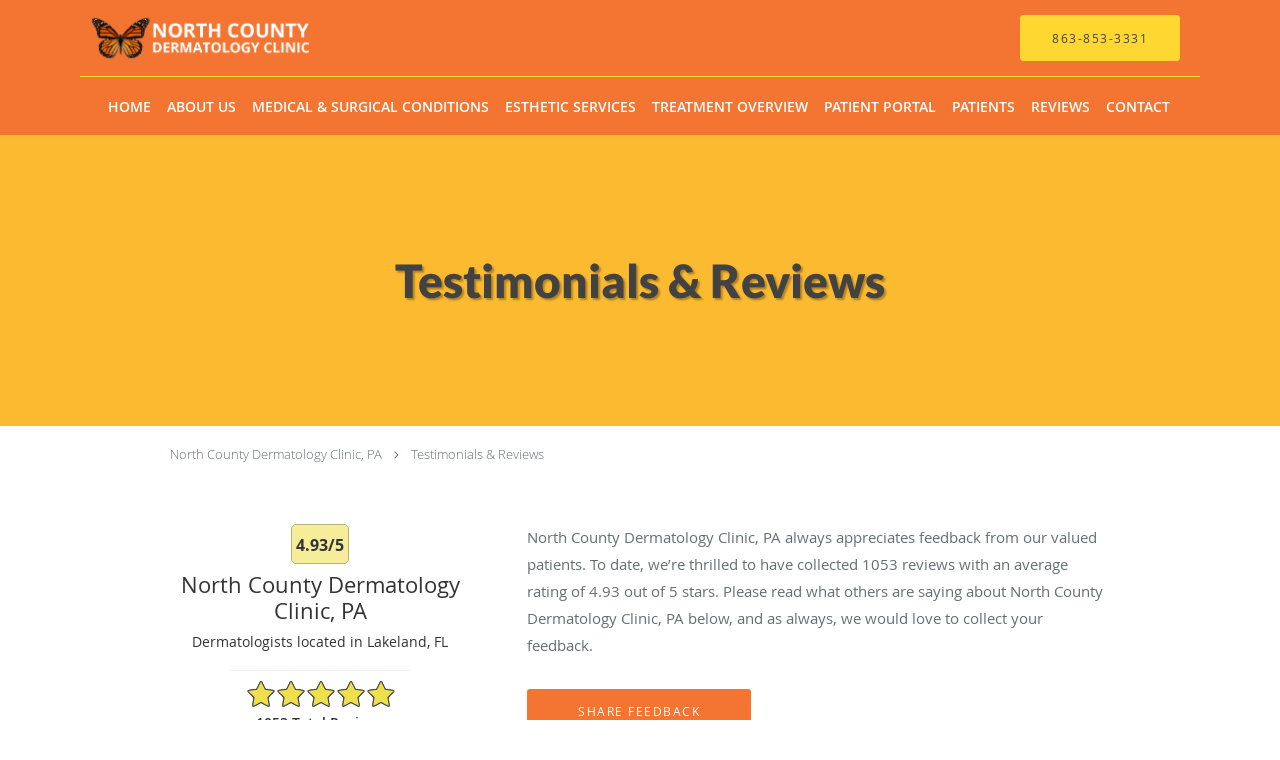

--- FILE ---
content_type: text/html; charset=UTF-8
request_url: https://www.ncdermclinic.com/testimonials/8
body_size: 19398
content:
<!DOCTYPE html>
<!--[if IE 9 ]><html class="ie9" lang="en"> <![endif]-->
<!--[if (gt IE 9)|!(IE)]><!--> <html class="" lang="en"> <!--<![endif]-->
  <head>
    <meta charset="utf-8">
    <meta name="viewport" content="width=device-width, initial-scale=1.0">

    
    
        <meta name="google-site-verification" content="J9FGaPYsDwzxgUHIZwv54eG-AJpaSpLXFMtG3120OZw" />
    
    
      <meta property="og:url" content="https://www.ncdermclinic.com/testimonials/8" />
        <link rel="next" href="https://www.ncdermclinic.com/testimonials/2" />
  
            <link rel="canonical" href="https://www.ncdermclinic.com/testimonials/8" />
    
    <link rel="shortcut icon" href="https://sa1s3optim.patientpop.com/assets/docs/41038.png" type="image/x-icon">
    <link rel="icon" href="https://sa1s3optim.patientpop.com/assets/docs/41038.png" type="image/x-icon">

    <title>Testimonials &amp; Reviews - Lakeland, FL: North County Dermatology Clinic, PA</title>
    <meta name="description" content="Testimonials &amp; Reviews: See What Others Are Saying About North County Dermatology Clinic, PA" />

      <link rel="stylesheet" href=https://www.ncdermclinic.com/css/practice.atomic.application.css>

          <style>
.primary-fg{
  color:#fed731 !important;
}
.primary-bg{
  background:#fed731 !important;
}
.flex-active{
  background:#000 !important;
}
.primary-border{
  border-color:#fed731 !important;
}
.secondary-fg{
  color:#f37531 !important;
}
.secondary-bg{
  background:#f37531 !important;
}
.secondary-border{
  border-color:#f37531 !important;
}

section.providers-landing .provider-list-filters .chck-input + label:before,
#book-online .left ul li input[type="radio"]:checked + label:before{
  background-color: #fed731 !important;
}
section.testimonials-reviews .paginator ul li a{
  color:#1ca8dd;
}
section.testimonials-reviews .paginator ul li.active span{
  background:#1ca8dd;
  color:#fff;
}
.slider-frame ol li.active input,
section.blog-hero .row .slider-frame ol li.active input{
  background:#656F72;
}
  /* latin-ext */
  @font-face {
  font-family: 'Lato Black';
  font-display: swap;
  font-style: normal;
  font-weight: 900;
  src: local('Lato Black'), local('Lato-Black'), url(https://fonts.gstatic.com/s/lato/v13/t85RP2zhSdDjt5PhsT_SnlKPGs1ZzpMvnHX-7fPOuAc.woff2) format('woff2');
  unicode-range: U+0100-024F, U+1E00-1EFF, U+20A0-20AB, U+20AD-20CF, U+2C60-2C7F, U+A720-A7FF;
  }
  /* latin */
  @font-face {
  font-family: 'Lato Black';
  font-display: swap;
  font-style: normal;
  font-weight: 900;
  src: local('Lato Black'), local('Lato-Black'), url(https://fonts.gstatic.com/s/lato/v13/lEjOv129Q3iN1tuqWOeRBgLUuEpTyoUstqEm5AMlJo4.woff2) format('woff2');
  unicode-range: U+0000-00FF, U+0131, U+0152-0153, U+02C6, U+02DA, U+02DC, U+2000-206F, U+2074, U+20AC, U+2212, U+2215;
  }
.primary-font{
font-family: 'Lato Black', sans-serif !important;
}

  /* latin-ext */
  @font-face {
  font-family: 'Lato Light';
  font-display: swap;
  font-style: normal;
  font-weight: 300;
  src: local('Lato Light'), local('Lato-Light'), url(https://fonts.gstatic.com/s/lato/v13/IY9HZVvI1cMoAHxvl0w9LVKPGs1ZzpMvnHX-7fPOuAc.woff2) format('woff2');
  unicode-range: U+0100-024F, U+1E00-1EFF, U+20A0-20AB, U+20AD-20CF, U+2C60-2C7F, U+A720-A7FF;
  }
  /* latin */
  @font-face {
  font-family: 'Lato Light';
  font-display: swap;
  font-style: normal;
  font-weight: 300;
  src: local('Lato Light'), local('Lato-Light'), url(https://fonts.gstatic.com/s/lato/v13/22JRxvfANxSmnAhzbFH8PgLUuEpTyoUstqEm5AMlJo4.woff2) format('woff2');
  unicode-range: U+0000-00FF, U+0131, U+0152-0153, U+02C6, U+02DA, U+02DC, U+2000-206F, U+2074, U+20AC, U+2212, U+2215;
  }
.secondary-font{
font-family: 'Lato Light', sans-serif !important;
}

  body {
  margin-top: 0;
}
  @media (min-width: 70em){
    .header-1 .dropdownContain{
      background-color: transparent !important;
    }
    .header.header.header-1 nav.nav1 ul li.drop .dropdownContain .dropOut ul li.sideNav,
    .header.header.header-1 nav.nav1 ul li.drop .dropdownContain .dropOut ul li.sideNav .sideNavContain .sideOut ul li{
      background: rgba(66, 66, 66, 1) !important;
    }
    header.header.header-1 nav.nav1 > ul > li:hover:after {
      background-color: #ffffff;
    }
  }

#book-online .right #calendar-block ul li ol li div.slots a{
  background: #fed731;
}
#book-online .right #calendar-block ul li ol li div.slots a:hover,
#book-online .right #calendar-block ul li ol li div.slots a.checked{
  background: #fed731;
  opacity:0.75;
}
#book-online .right #calendar-block ul li ol li.scroller{
  background: #f37531;
}
#book-online .right #calendar-block ul li ol li.scroller:hover{
  background: #f37531;
  opacity:0.75;
}

.a-bordercolor3 {
  
      border-color: #ffffff !important;
   
}
.a-height150px {
  
    
    height: 150px !important;
   
}
.a-borderradius10pct {
  
    
    border-radius: 10% !important;
   
}
.a-borderwidth1px {
  
    
    border-width: 1px !important;
   
}
.a-backgroundcolor3 {
  
      background-color: #ffffff !important;
   
}
.a-opacity1 {
  
    
    opacity: 1 !important;
   
}
.a-margin10px {
  
    
    margin: 10px !important;
   
}
.a-opacity2 {
  
    
    opacity: .2 !important;
   
}
.a-backgroundcolor2 {
  
      background-color: #424242 !important;
   
}
.a-width50pct {
  
    
    width: 50% !important;
   
}
.a-left0pct {
  
    
    left: 0% !important;
   
}
.a-marginleft0pct {
  
    
    margin-left: 0% !important;
   
}
.a-paddingtop5pct {
  
    
    padding-top: 5% !important;
   
}
.a-paddingright5pct {
  
    
    padding-right: 5% !important;
   
}
.a-paddingbottom5pct {
  
    
    padding-bottom: 5% !important;
   
}
.a-paddingleft5pct {
  
    
    padding-left: 5% !important;
   
}
.a-color3 {
  
      color: #ffffff !important;
   
}
.a-textaligncenter {
  
    
    text-align: center !important;
   
}
.a-fontsize37px {
  
    
    font-size: 37px !important;
   
}
.a-letterspacing0px {
  
    
    letter-spacing: 0px !important;
   
}
.a-texttransformnone {
  
    
    text-transform: none !important;
   
}
.a-textshadownone {
  
    
    text-shadow: none !important;
   
}
.a-fontsize21px {
  
    
    font-size: 21px !important;
   
}
.a-lineheight110pct {
  
    
    line-height: 110% !important;
   
}
.a-backgroundcolor1 {
  
      background-color: #f37531 !important;
   
}
.a-bordercolor1 {
  
      border-color: #f37531 !important;
   
}
.a-borderradius3px {
  
    
    border-radius: 3px !important;
   
}
.a-width164px {
  
    
    width: 164px !important;
   
}
.a-height46px {
  
    
    height: 46px !important;
   
}
.a-fontsize12px {
  
    
    font-size: 12px !important;
   
}
.a-margin4px {
  
    
    margin: 4px !important;
   
}
.a-texttransformuppercase {
  
    
    text-transform: uppercase !important;
   
}
.a-backgroundcolor0 {
  
      background-color: #fed731 !important;
   
}
.a-bordercolor0 {
  
      border-color: #fed731 !important;
   
}
.a-bordertopwidth0px {
  
    
    border-top-width: 0px !important;
   
}
.a-borderbottomwidth0px {
  
    
    border-bottom-width: 0px !important;
   
}
.a-borderradius0px {
  
    
    border-radius: 0px !important;
   
}
.a-maxwidth940px {
  
    
    max-width: 940px !important;
   
}
.a-paddingtop60px {
  
    
    padding-top: 60px !important;
   
}
.a-paddingbottom60px {
  
    
    padding-bottom: 60px !important;
   
}
.a-fontsize26px {
  
    
    font-size: 26px !important;
   
}
.a-fontsize22px {
  
    
    font-size: 22px !important;
   
}
.a-color2 {
  
      color: #424242 !important;
   
}
.a-maxwidth1120px {
  
    
    max-width: 1120px !important;
   
}
.a-height56px {
  
    
    height: 56px !important;
   
}
.a-marginleft10px {
  
    
    margin-left: 10px !important;
   
}
.a-margintopmarginbottom10px {
  
      margin-top: 10px !important;
    margin-bottom: 10px !important;
   
}
.a-0 {
  
    
    : 2 !important;
   
}
.a-bordercolor2 {
  
      border-color: #424242 !important;
   
}
.a-backgroundcolor4 {
  
      background-color: transparent !important;
   
}
.a-color0 {
  
      color: #fed731 !important;
   
}
.a-fontsize30px {
  
    
    font-size: 30px !important;
   
}
.a-borderradius50pct {
  
    
    border-radius: 50% !important;
   
}
.a-height20px {
  
    
    height: 20px !important;
   
}
.a-marginright10px {
  
    
    margin-right: 10px !important;
   
}
.a-width20px {
  
    
    width: 20px !important;
   
}
.a-minheight80vh {
  
    
    min-height: 80vh !important;
   
}
.a-opacity03 {
  
    
    opacity: 0.3 !important;
   
}
.a-width100pct {
  
    
    width: 100% !important;
   
}
.a-fontsize24px {
  
    
    font-size: 24px !important;
   
}
.a-bordercolor4 {
  
      border-color: transparent !important;
   
}
.a-paddingbottom0pct {
  
    
    padding-bottom: 0% !important;
   
}
.a-paddingleft38pct {
  
    
    padding-left: 38% !important;
   
}
.a-paddingright0pct {
  
    
    padding-right: 0% !important;
   
}
.a-paddingtop10pct {
  
    
    padding-top: 10% !important;
   
}
.a-paddingright40pct {
  
    
    padding-right: 40% !important;
   
}
.a-paddingleft40pct {
  
    
    padding-left: 40% !important;
   
}
.a-paddingright45pct {
  
    
    padding-right: 45% !important;
   
}
.a-paddingleft0pct {
  
    
    padding-left: 0% !important;
   
}
.a-paddingright55pct {
  
    
    padding-right: 55% !important;
   
}
.a-paddingtop0pct {
  
    
    padding-top: 0% !important;
   
}
.a-paddingbottom118px {
  
    
    padding-bottom: 118px !important;
   
}
.a-paddingtop118px {
  
    
    padding-top: 118px !important;
   
}
.a-fontsize46px {
  
    
    font-size: 46px !important;
   
}

  .provider-blocks .provider-block h4.provider-name {
    font: 18px/110% "open_sansregular", arial, sans-serif;
    padding: 2px 20px;
}

.provider-blocks .provider-block .provider-info label {
    display: block;
    padding: 2px 5px;
    margin: 0;
    font: 16px/100% "open_sanslight", arial, sans-serif;
}

.primary-border {
    border-color: #F37531 !important;
}

.primary-fg {
    color: #F37531 !important;
}

.primary-bg {
    background: #F37531 !important;
}

.web-to-text-iframe {
  background: transparent;
  border: none;
  bottom: 0;
  height: 0;
  position: fixed;
  right: 0;
  width: 0;
  /* To not to overlap modals */
  z-index: 1039;
}
.skip-main-content {
  position: absolute;
  width: 1px;
  height: 1px;
  margin: -1px;
  padding: 0;
  overflow: hidden;
  clip: rect(0, 0, 0, 0);
  white-space: nowrap;
  border: 0;
}
.skip-main-content:focus { 
  position: inherit;
  width: auto;
  height: auto;
  margin: 0;
  overflow: visible;
  clip: auto;
  white-space: normal;
  padding: 6px;
  font-size: 13px !important;
}
</style>
    
      <link href="https://www.ncdermclinic.com/css/practice.testimonials.css?v=633" rel="stylesheet" type="text/css">

    <style>
          </style>
    <!--[if lt IE 9]>
      <script src="https://oss.maxcdn.com/libs/html5shiv/3.7.0/html5shiv.js"></script>
      <script src="https://oss.maxcdn.com/libs/respond.js/1.4.2/respond.min.js"></script>
      <script type="text/javascript" src="https://sa1co.patientpop.com/assets/old-browser-warning.js"></script>
    <![endif]-->
  </head>
    <body class="ATOMIC">
              

    
                <header class="header header-1  ">
  <a class="skip-main-content" href="#main-content">Skip to main content</a>
  <div class="wrap a-backgroundcolor1">
    <div class="nav-header a-maxwidth1120px">

      <div class="cta fill-1">
                                          <a href="tel:8638533331" class="header-cta cta-call-us a-backgroundcolor0 a-color2 a-bordercolor0">
              <span class="mm-phone-number">863-853-3331</span>
            </a>
                  
        
              </div>

      <div class="brand">
                  <a href="/" class="logo" aria-label="Link to home page">
                          <img
                class="a-height56px a-margintopmarginbottom10px a-marginleft10px"
                src="https://sa1s3optim.patientpop.com/assets/images/provider/photos/1769823.png" alt="Practice logo">
                      </a>
        
        <button class="nav-toggle" data-target="nav-list" aria-label="Expand navigation menu"  aria-expanded="false">
          <span class="a-backgroundcolor3"></span>
          <span class="a-backgroundcolor3"></span>
          <span class="a-backgroundcolor3"></span>
        </button>

      </div>

    </div>

  </div>

  <nav class="nav1 a-backgroundcolor1 toggle-menu" style="display: none;">
    <ul class="nav-list nav-hb a-bordercolor0 a-maxwidth1120px">
      <li class="a-backgroundcolor1">
        <a id="home" href="/" class="clickable" target="_self">
          <span class=" a-color3">Home</span>
        </a>
      </li>
                  <li class="drop">
        <a id="about" href="/about"  class="clickable" target="_self">
          <span class=" a-color3">About Us</span>
        </a>
        <i tabindex="0" aria-label="Collapse submenu" role="button" id="drop-minus-114268" class="fa fa-minus a-color3" data-partner="#drop-plus-114268" data-drop=".dropdownContain"></i>
        <i tabindex="0" aria-label="Expand submenu" role="button" id="drop-plus-114268" class="fa fa-plus active a-color3" data-partner="#drop-minus-114268" data-drop=".dropdownContain"></i>
        <div class="dropdownContain a-backgroundcolor2" style="display: none">
          <div class="dropOut">
            <ul>
                                                                              <li class="sideNav a-backgroundcolor2">
                    <a href="/provider" class=" child-link clickable" id="About Us_Providers" target="_self">
                      <span class=" a-color3">Providers</span>
                    </a>
                  </li>
                                                                                <li class="sideNav a-backgroundcolor2">
                    <a href="/contents/about/meet-our-staff" class=" child-link clickable" id="About Us_Meet Our Staff" target="">
                      <span class=" a-color3">Meet Our Staff</span>
                    </a>
                  </li>
                                                        </ul>
          </div>
        </div>
      </li>
                  <li class="drop">
        <a id="our-services" href="javascript:void(0);"  class="" target="">
          <span class=" a-color3">Medical & Surgical Conditions</span>
        </a>
        <i tabindex="0" aria-label="Collapse submenu" role="button" id="drop-minus-128203" class="fa fa-minus a-color3" data-partner="#drop-plus-128203" data-drop=".dropdownContain"></i>
        <i tabindex="0" aria-label="Expand submenu" role="button" id="drop-plus-128203" class="fa fa-plus active a-color3" data-partner="#drop-minus-128203" data-drop=".dropdownContain"></i>
        <div class="dropdownContain a-backgroundcolor2" style="display: none">
          <div class="dropOut">
            <ul>
                                                                              <li class="sideNav a-backgroundcolor2">
                    <a href="/services/acne" class=" child-link clickable" id="Medical & Surgical Conditions_Acne" target="_self">
                      <span class=" a-color3">Acne</span>
                    </a>
                  </li>
                                                                                <li class="sideNav a-backgroundcolor2">
                    <a href="/services/eczema" class=" child-link clickable" id="Medical & Surgical Conditions_Eczema" target="_self">
                      <span class=" a-color3">Eczema</span>
                    </a>
                  </li>
                                                                                <li class="sideNav a-backgroundcolor2">
                    <a href="/services/psoriasis" class=" child-link clickable" id="Medical & Surgical Conditions_Psoriasis" target="_self">
                      <span class=" a-color3">Psoriasis</span>
                    </a>
                  </li>
                                                                                <li class="sideNav a-backgroundcolor2">
                    <a href="/services/skin-cancer" class=" child-link clickable" id="Medical & Surgical Conditions_Skin Cancer " target="_self">
                      <span class=" a-color3">Skin Cancer </span>
                    </a>
                  </li>
                                                        </ul>
          </div>
        </div>
      </li>
                  <li class="drop">
        <a id="esthetic-services" href="javascript:void(0);"  class="" target="">
          <span class=" a-color3">Esthetic Services</span>
        </a>
        <i tabindex="0" aria-label="Collapse submenu" role="button" id="drop-minus-258079" class="fa fa-minus a-color3" data-partner="#drop-plus-258079" data-drop=".dropdownContain"></i>
        <i tabindex="0" aria-label="Expand submenu" role="button" id="drop-plus-258079" class="fa fa-plus active a-color3" data-partner="#drop-minus-258079" data-drop=".dropdownContain"></i>
        <div class="dropdownContain a-backgroundcolor2" style="display: none">
          <div class="dropOut">
            <ul>
                                                                              <li class="sideNav a-backgroundcolor2">
                    <a href="/services/botox" class=" child-link clickable" id="Esthetic Services_Botox" target="_self">
                      <span class=" a-color3">Botox</span>
                    </a>
                  </li>
                                                                                <li class="sideNav a-backgroundcolor2">
                    <a href="/services/microneedling-with-rf" class=" child-link clickable" id="Esthetic Services_Microneedling with RF" target="_self">
                      <span class=" a-color3">Microneedling with RF</span>
                    </a>
                  </li>
                                                                                <li class="sideNav a-backgroundcolor2">
                    <a href="/services/smartskin-c02-fractional-laser-resurfacing" class=" child-link clickable" id="Esthetic Services_SmartSKin C02 Fractional Laser Resurfacing" target="_self">
                      <span class=" a-color3">SmartSKin C02 Fractional Laser Resurfacing</span>
                    </a>
                  </li>
                                                                                <li class="sideNav a-backgroundcolor2">
                    <a href="/services/intense-pulsed-light-ipl-or-broad-band-light-bbl" class=" child-link clickable" id="Esthetic Services_Intense Pulsed Light (IPL) or Broad Band Light (BBL)" target="_self">
                      <span class=" a-color3">Intense Pulsed Light (IPL) or Broad Band Light (BBL)</span>
                    </a>
                  </li>
                                                                                <li class="sideNav a-backgroundcolor2">
                    <a href="/services/skin-revitalization-non-ablative" class=" child-link clickable" id="Esthetic Services_Skin Revitalization: Non Ablative" target="_self">
                      <span class=" a-color3">Skin Revitalization: Non Ablative</span>
                    </a>
                  </li>
                                                                                <li class="sideNav a-backgroundcolor2">
                    <a href="/services/fillers" class=" child-link clickable" id="Esthetic Services_Fillers" target="_self">
                      <span class=" a-color3">Fillers</span>
                    </a>
                  </li>
                                                                                <li class="sideNav a-backgroundcolor2">
                    <a href="/services/anti-aging" class=" child-link clickable" id="Esthetic Services_Anti-Aging " target="_self">
                      <span class=" a-color3">Anti-Aging </span>
                    </a>
                  </li>
                                                                                <li class="sideNav a-backgroundcolor2">
                    <a href="/services/laser-hair-removal" class=" child-link clickable" id="Esthetic Services_Laser Hair Removal" target="_self">
                      <span class=" a-color3">Laser Hair Removal</span>
                    </a>
                  </li>
                                                                                <li class="sideNav a-backgroundcolor2">
                    <a href="/services/laser-tattoo-removal" class=" child-link clickable" id="Esthetic Services_Laser Tattoo Removal" target="_self">
                      <span class=" a-color3">Laser Tattoo Removal</span>
                    </a>
                  </li>
                                                        </ul>
          </div>
        </div>
      </li>
                  <li class="drop">
        <a id="our-advanced-skin-services" href="javascript:void(0);"  class="" target="">
          <span class=" a-color3">Treatment Overview</span>
        </a>
        <i tabindex="0" aria-label="Collapse submenu" role="button" id="drop-minus-125097" class="fa fa-minus a-color3" data-partner="#drop-plus-125097" data-drop=".dropdownContain"></i>
        <i tabindex="0" aria-label="Expand submenu" role="button" id="drop-plus-125097" class="fa fa-plus active a-color3" data-partner="#drop-minus-125097" data-drop=".dropdownContain"></i>
        <div class="dropdownContain a-backgroundcolor2" style="display: none">
          <div class="dropOut">
            <ul>
                                                                              <li class="sideNav a-backgroundcolor2">
                    <a href="/contents/our-advanced-skin-services/skin-cancer-prevention" class=" child-link clickable" id="Treatment Overview_Skin Cancer Prevention and Treatment" target="">
                      <span class=" a-color3">Skin Cancer Prevention and Treatment</span>
                    </a>
                  </li>
                                                                                <li class="sideNav a-backgroundcolor2">
                    <a href="/contents/our-advanced-skin-services/medical-and-surgical-dermotology-care" class=" child-link clickable" id="Treatment Overview_Medical and Surgical Dermatology Care" target="">
                      <span class=" a-color3">Medical and Surgical Dermatology Care</span>
                    </a>
                  </li>
                                                                                <li class="sideNav a-backgroundcolor2">
                    <a href="/contents/our-advanced-skin-services/cosmetic-laser-procedures" class=" child-link clickable" id="Treatment Overview_Cosmetic Laser Procedures" target="">
                      <span class=" a-color3">Cosmetic Laser Procedures</span>
                    </a>
                  </li>
                                                                                <li class="sideNav a-backgroundcolor2">
                    <a href="/contents/our-advanced-skin-services/esthetic-skin-care-services" class=" child-link clickable" id="Treatment Overview_Esthetic Skin Care Services" target="">
                      <span class=" a-color3">Esthetic Skin Care Services</span>
                    </a>
                  </li>
                                                                                <li class="sideNav a-backgroundcolor2">
                    <a href="/contents/our-advanced-skin-services/skin-care-products" class=" child-link clickable" id="Treatment Overview_Skin Care Products" target="">
                      <span class=" a-color3">Skin Care Products</span>
                    </a>
                  </li>
                                                        </ul>
          </div>
        </div>
      </li>
                  <li class="a-backgroundcolor1">
        <a id="patient-portal" href="https://ncdc.ema.md/ema/Login.action" class="clickable" target="_blank">
          <span class=" a-color3">Patient Portal</span>
        </a>
      </li>
                  <li class="drop">
        <a id="patients" href="javascript:void(0);"  class="" target="">
          <span class=" a-color3">Patients</span>
        </a>
        <i tabindex="0" aria-label="Collapse submenu" role="button" id="drop-minus-125078" class="fa fa-minus a-color3" data-partner="#drop-plus-125078" data-drop=".dropdownContain"></i>
        <i tabindex="0" aria-label="Expand submenu" role="button" id="drop-plus-125078" class="fa fa-plus active a-color3" data-partner="#drop-minus-125078" data-drop=".dropdownContain"></i>
        <div class="dropdownContain a-backgroundcolor2" style="display: none">
          <div class="dropOut">
            <ul>
                                                                              <li class="sideNav a-backgroundcolor2">
                    <a href="/contents/patients/patient-forms" class=" child-link clickable" id="Patients_Patient Forms" target="">
                      <span class=" a-color3">Patient Forms</span>
                    </a>
                  </li>
                                                                                <li class="sideNav a-backgroundcolor2">
                    <a href="/contents/patients/insurance-and-payments" class=" child-link clickable" id="Patients_Insurance and Payments" target="">
                      <span class=" a-color3">Insurance and Payments</span>
                    </a>
                  </li>
                                                                                <li class="sideNav a-backgroundcolor2">
                    <a href="http://informationrx.com/ncdermclinic" class=" child-link clickable" id="Patients_Patient Resources" target="_blank">
                      <span class=" a-color3">Patient Resources</span>
                    </a>
                  </li>
                                                                                <li class="sideNav a-backgroundcolor2">
                    <a href="/contents/patients/patient-education-center" class=" child-link clickable" id="Patients_Patient Education Library" target="">
                      <span class=" a-color3">Patient Education Library</span>
                    </a>
                  </li>
                                                        </ul>
          </div>
        </div>
      </li>
                    <li class="a-backgroundcolor1">
        <a id="testimonials" href="/testimonials" class="clickable" target="_self">
          <span class=" a-color3">Reviews</span>
        </a>
      </li>
                  <li class="a-backgroundcolor1">
        <a id="contact" href="/contactus" class="clickable" target="_self">
          <span class=" a-color3">Contact</span>
        </a>
      </li>
          </ul>
  </nav>

</header>


                                      <main id="main-content">
                                        <section class="herosub herosub-1 a-backgroundcolor0">
    <div class="hero " >
    <div id="hero-cloak" 
         class="cloak a-backgroundcolor1
                a-opacity03"></div>
    <div id="hero-titles" 
         class="hero-titles a-maxwidth940px
                a-paddingtop118px
                a-paddingbottom118px">
      <div id="hero-titles-inner" class="hero-titles-inner">
        <h1 class="main-text 
                    primary-font                              text-shadow                    a-fontsize46px
                   a-textaligncenter
                   a-color2"
            id="sub-primary-title">Testimonials & Reviews</h1>
              </div>
    </div>
  </div>
</section>
                                          <section class="testimonials-header">
  <div class="breadcrumb">
          <a href="http://www.ncdermclinic.com">North County Dermatology Clinic, PA</a>
        <i class="fa fa-angle-right"></i>
    <a href="https://www.ncdermclinic.com/testimonials/8">Testimonials & Reviews</a>
  </div>
  <div class="identity">
                  <div class="rating-bubble"><span>4.93/5</span></div>
                  <h2><span>North County Dermatology Clinic, PA</span></h2>
    <h3><span>Dermatologists located in Lakeland, FL</span></h3>
          <div class="rating-summary">
        <div class="aggregate-rating">
          <div class="top" style="width:98.60%">
            <div class="hidden-aggregate-rating">4.93/5 Star Rating</div>
            <i title="Star Rating" role="img" class="fa fa-star"></i><i title="Star Rating" role="img" class="fa fa-star"></i><i title="Star Rating" role="img" class="fa fa-star"></i><i title="Star Rating" role="img" class="fa fa-star"></i><i title="Star Rating" role="img" class="fa fa-star"></i>
          </div>
          <div class="bottom">
            <i title="Star Rating" role="img" class="fa fa-star"></i><i title="Star Rating" role="img" class="fa fa-star"></i><i title="Star Rating" role="img" class="fa fa-star"></i><i title="Star Rating" role="img" class="fa fa-star"></i><i title="Star Rating" role="img" class="fa fa-star"></i>
          </div>
        </div>
        <div class="rating-total-reviews">1053 total  reviews  </div>
      </div>
      </div>
  <div class="summary">
    <p>
           North County Dermatology Clinic, PA       always appreciates feedback from
       our       valued patients. To date, we’re thrilled to have collected <span>1053</span>
       reviews with an average rating of <span>4.93</span> out of 5 stars.       Please read what others are saying about  North County Dermatology Clinic, PA  below, and as always, we would love to collect your feedback.
        </p>
    <input type="button" class="btn-leave-review primary-bg primary-border" value="Share Feedback" data-toggle="modal" data-target="#leave-review" id="share-feedback"/>
  </div>
</section>

        <section class="testimonials-reviews pinstripe">
    <div class="row">
      
                
        <section class="reviews-51998283">
          <div class="internal-review">
                          <div class="">
                <div class="left">
                  <div class="reviewer"><span>Jennifer H.</span></div>
                  <div class="internal-rating" alt="5 points rating">
                    <div class="top" style="width:100.00%">
                      <div class="hidden-internal-rating">5/5 Star Rating</div>
                      <i class="fa fa-star" title="Star Rating" role="img"></i><i class="fa fa-star" title="Star Rating" role="img"></i><i class="fa fa-star" title="Star Rating" role="img"></i><i class="fa fa-star" title="Star Rating" role="img"></i><i class="fa fa-star" title="Star Rating" role="img"></i>
                    </div>
                    <div class="bottom">
                      <i class="fa fa-star" title="Star Rating" role="img"></i><i class="fa fa-star" title="Star Rating" role="img"></i><i class="fa fa-star" title="Star Rating" role="img"></i><i class="fa fa-star" title="Star Rating" role="img"></i><i class="fa fa-star" title="Star Rating" role="img"></i>
                    </div>
                  </div>
                  <div class="review-rating">
                    <meta content="1" />
                    <meta content="5.0">
                    <meta content="5" />
                  </div>
                  <div class="review-date"><meta content="2026-01-04" />Submitted 01/04/26</div>
                </div>
                <div class="right">
                  <div class="type-full">
                    <span>He listened to what I have to say before he does anything. Very nice and friendly doctor. He knows what he is doing.</span>
                  </div>
                </div>
              </div>
                      </div>
        </section>
                
        <section class="reviews-51996421">
          <div class="internal-review">
                          <div class="">
                <div class="left">
                  <div class="reviewer"><span>Arturas C.</span></div>
                  <div class="internal-rating" alt="5 points rating">
                    <div class="top" style="width:100.00%">
                      <div class="hidden-internal-rating">5/5 Star Rating</div>
                      <i class="fa fa-star" title="Star Rating" role="img"></i><i class="fa fa-star" title="Star Rating" role="img"></i><i class="fa fa-star" title="Star Rating" role="img"></i><i class="fa fa-star" title="Star Rating" role="img"></i><i class="fa fa-star" title="Star Rating" role="img"></i>
                    </div>
                    <div class="bottom">
                      <i class="fa fa-star" title="Star Rating" role="img"></i><i class="fa fa-star" title="Star Rating" role="img"></i><i class="fa fa-star" title="Star Rating" role="img"></i><i class="fa fa-star" title="Star Rating" role="img"></i><i class="fa fa-star" title="Star Rating" role="img"></i>
                    </div>
                  </div>
                  <div class="review-rating">
                    <meta content="1" />
                    <meta content="5.0">
                    <meta content="5" />
                  </div>
                  <div class="review-date"><meta content="2026-01-03" />Submitted 01/03/26</div>
                </div>
                <div class="right">
                  <div class="type-full">
                    <span>Excellent service and excellent quality work</span>
                  </div>
                </div>
              </div>
                      </div>
        </section>
                
        <section class="reviews-51994480">
          <div class="internal-review">
                          <div class="">
                <div class="left">
                  <div class="reviewer"><span>Arturas C.</span></div>
                  <div class="internal-rating" alt="5 points rating">
                    <div class="top" style="width:100.00%">
                      <div class="hidden-internal-rating">5/5 Star Rating</div>
                      <i class="fa fa-star" title="Star Rating" role="img"></i><i class="fa fa-star" title="Star Rating" role="img"></i><i class="fa fa-star" title="Star Rating" role="img"></i><i class="fa fa-star" title="Star Rating" role="img"></i><i class="fa fa-star" title="Star Rating" role="img"></i>
                    </div>
                    <div class="bottom">
                      <i class="fa fa-star" title="Star Rating" role="img"></i><i class="fa fa-star" title="Star Rating" role="img"></i><i class="fa fa-star" title="Star Rating" role="img"></i><i class="fa fa-star" title="Star Rating" role="img"></i><i class="fa fa-star" title="Star Rating" role="img"></i>
                    </div>
                  </div>
                  <div class="review-rating">
                    <meta content="1" />
                    <meta content="5.0">
                    <meta content="5" />
                  </div>
                  <div class="review-date"><meta content="2026-01-03" />Submitted 01/03/26</div>
                </div>
                <div class="right">
                  <div class="type-full">
                    <span>Excellent service and knowledgeable staff</span>
                  </div>
                </div>
              </div>
                      </div>
        </section>
                
        <section class="reviews-51851128">
          <div class="internal-review">
                          <div class="">
                <div class="left">
                  <div class="reviewer"><span>Richard L D.</span></div>
                  <div class="internal-rating" alt="5 points rating">
                    <div class="top" style="width:100.00%">
                      <div class="hidden-internal-rating">5/5 Star Rating</div>
                      <i class="fa fa-star" title="Star Rating" role="img"></i><i class="fa fa-star" title="Star Rating" role="img"></i><i class="fa fa-star" title="Star Rating" role="img"></i><i class="fa fa-star" title="Star Rating" role="img"></i><i class="fa fa-star" title="Star Rating" role="img"></i>
                    </div>
                    <div class="bottom">
                      <i class="fa fa-star" title="Star Rating" role="img"></i><i class="fa fa-star" title="Star Rating" role="img"></i><i class="fa fa-star" title="Star Rating" role="img"></i><i class="fa fa-star" title="Star Rating" role="img"></i><i class="fa fa-star" title="Star Rating" role="img"></i>
                    </div>
                  </div>
                  <div class="review-rating">
                    <meta content="1" />
                    <meta content="5.0">
                    <meta content="5" />
                  </div>
                  <div class="review-date"><meta content="2025-12-17" />Submitted 12/17/25</div>
                </div>
                <div class="right">
                  <div class="type-full">
                    <span>6 week check up, everything was good Dr. Knoght and staff are really nice</span>
                  </div>
                </div>
              </div>
                      </div>
        </section>
                
        <section class="reviews-51799414">
          <div class="internal-review">
                          <div class="">
                <div class="left">
                  <div class="reviewer"><span>Tim R.</span></div>
                  <div class="internal-rating" alt="5 points rating">
                    <div class="top" style="width:100.00%">
                      <div class="hidden-internal-rating">5/5 Star Rating</div>
                      <i class="fa fa-star" title="Star Rating" role="img"></i><i class="fa fa-star" title="Star Rating" role="img"></i><i class="fa fa-star" title="Star Rating" role="img"></i><i class="fa fa-star" title="Star Rating" role="img"></i><i class="fa fa-star" title="Star Rating" role="img"></i>
                    </div>
                    <div class="bottom">
                      <i class="fa fa-star" title="Star Rating" role="img"></i><i class="fa fa-star" title="Star Rating" role="img"></i><i class="fa fa-star" title="Star Rating" role="img"></i><i class="fa fa-star" title="Star Rating" role="img"></i><i class="fa fa-star" title="Star Rating" role="img"></i>
                    </div>
                  </div>
                  <div class="review-rating">
                    <meta content="1" />
                    <meta content="5.0">
                    <meta content="5" />
                  </div>
                  <div class="review-date"><meta content="2025-12-11" />Submitted 12/11/25</div>
                </div>
                <div class="right">
                  <div class="type-full">
                    <span>You have a great staff and Tim is very thorough,see you next year </span>
                  </div>
                </div>
              </div>
                      </div>
        </section>
                
        <section class="reviews-51765755">
          <div class="internal-review">
                          <div class="">
                <div class="left">
                  <div class="reviewer"><span>James  R K.</span></div>
                  <div class="internal-rating" alt="5 points rating">
                    <div class="top" style="width:100.00%">
                      <div class="hidden-internal-rating">5/5 Star Rating</div>
                      <i class="fa fa-star" title="Star Rating" role="img"></i><i class="fa fa-star" title="Star Rating" role="img"></i><i class="fa fa-star" title="Star Rating" role="img"></i><i class="fa fa-star" title="Star Rating" role="img"></i><i class="fa fa-star" title="Star Rating" role="img"></i>
                    </div>
                    <div class="bottom">
                      <i class="fa fa-star" title="Star Rating" role="img"></i><i class="fa fa-star" title="Star Rating" role="img"></i><i class="fa fa-star" title="Star Rating" role="img"></i><i class="fa fa-star" title="Star Rating" role="img"></i><i class="fa fa-star" title="Star Rating" role="img"></i>
                    </div>
                  </div>
                  <div class="review-rating">
                    <meta content="1" />
                    <meta content="5.0">
                    <meta content="5" />
                  </div>
                  <div class="review-date"><meta content="2025-12-09" />Submitted 12/09/25</div>
                </div>
                <div class="right">
                  <div class="type-full">
                    <span>Thorough inspection and subsequent treatment to ensure cancers and pre-cancers are identified and treated/removed.</span>
                  </div>
                </div>
              </div>
                      </div>
        </section>
                
        <section class="reviews-51719983">
          <div class="internal-review">
                          <div class="">
                <div class="left">
                  <div class="reviewer"><span>Sharon D M.</span></div>
                  <div class="internal-rating" alt="5 points rating">
                    <div class="top" style="width:100.00%">
                      <div class="hidden-internal-rating">5/5 Star Rating</div>
                      <i class="fa fa-star" title="Star Rating" role="img"></i><i class="fa fa-star" title="Star Rating" role="img"></i><i class="fa fa-star" title="Star Rating" role="img"></i><i class="fa fa-star" title="Star Rating" role="img"></i><i class="fa fa-star" title="Star Rating" role="img"></i>
                    </div>
                    <div class="bottom">
                      <i class="fa fa-star" title="Star Rating" role="img"></i><i class="fa fa-star" title="Star Rating" role="img"></i><i class="fa fa-star" title="Star Rating" role="img"></i><i class="fa fa-star" title="Star Rating" role="img"></i><i class="fa fa-star" title="Star Rating" role="img"></i>
                    </div>
                  </div>
                  <div class="review-rating">
                    <meta content="1" />
                    <meta content="5.0">
                    <meta content="5" />
                  </div>
                  <div class="review-date"><meta content="2025-12-03" />Submitted 12/03/25</div>
                </div>
                <div class="right">
                  <div class="type-full">
                    <span>I have been going to see Dr Knight and his staff for  several years. I also have recommended their office to several of my friends. They are always friendly, professional, and a pleasant to visit. I would definitely recommend their office to anyone. I have received exceptional  medical treatment by Dr. knight and all of the staff at the office</span>
                  </div>
                </div>
              </div>
                      </div>
        </section>
                
        <section class="reviews-51710322">
          <div class="internal-review">
                          <div class="">
                <div class="left">
                  <div class="reviewer"><span>Norma S.</span></div>
                  <div class="internal-rating" alt="5 points rating">
                    <div class="top" style="width:100.00%">
                      <div class="hidden-internal-rating">5/5 Star Rating</div>
                      <i class="fa fa-star" title="Star Rating" role="img"></i><i class="fa fa-star" title="Star Rating" role="img"></i><i class="fa fa-star" title="Star Rating" role="img"></i><i class="fa fa-star" title="Star Rating" role="img"></i><i class="fa fa-star" title="Star Rating" role="img"></i>
                    </div>
                    <div class="bottom">
                      <i class="fa fa-star" title="Star Rating" role="img"></i><i class="fa fa-star" title="Star Rating" role="img"></i><i class="fa fa-star" title="Star Rating" role="img"></i><i class="fa fa-star" title="Star Rating" role="img"></i><i class="fa fa-star" title="Star Rating" role="img"></i>
                    </div>
                  </div>
                  <div class="review-rating">
                    <meta content="1" />
                    <meta content="5.0">
                    <meta content="5" />
                  </div>
                  <div class="review-date"><meta content="2025-12-02" />Submitted 12/02/25</div>
                </div>
                <div class="right">
                  <div class="type-full">
                    <span>I been with Dr knight for 13 years and I don&#039;t change him</span>
                  </div>
                </div>
              </div>
                      </div>
        </section>
                
        <section class="reviews-51640385">
          <div class="internal-review">
                          <div class="">
                <div class="left">
                  <div class="reviewer"><span>Miguel R.</span></div>
                  <div class="internal-rating" alt="5 points rating">
                    <div class="top" style="width:100.00%">
                      <div class="hidden-internal-rating">5/5 Star Rating</div>
                      <i class="fa fa-star" title="Star Rating" role="img"></i><i class="fa fa-star" title="Star Rating" role="img"></i><i class="fa fa-star" title="Star Rating" role="img"></i><i class="fa fa-star" title="Star Rating" role="img"></i><i class="fa fa-star" title="Star Rating" role="img"></i>
                    </div>
                    <div class="bottom">
                      <i class="fa fa-star" title="Star Rating" role="img"></i><i class="fa fa-star" title="Star Rating" role="img"></i><i class="fa fa-star" title="Star Rating" role="img"></i><i class="fa fa-star" title="Star Rating" role="img"></i><i class="fa fa-star" title="Star Rating" role="img"></i>
                    </div>
                  </div>
                  <div class="review-rating">
                    <meta content="1" />
                    <meta content="5.0">
                    <meta content="5" />
                  </div>
                  <div class="review-date"><meta content="2025-11-22" />Submitted 11/22/25</div>
                </div>
                <div class="right">
                  <div class="type-full">
                    <span>My experience was more than I thought. The staff are very friendly and the doctor really focused on my condition and the treatment was great so I like to thank everyone for there help thank you very much</span>
                  </div>
                </div>
              </div>
                      </div>
        </section>
                
        <section class="reviews-51630045">
          <div class="internal-review">
                          <div class="">
                <div class="left">
                  <div class="reviewer"><span>Kathryn R.</span></div>
                  <div class="internal-rating" alt="4 points rating">
                    <div class="top" style="width:80.00%">
                      <div class="hidden-internal-rating">4/5 Star Rating</div>
                      <i class="fa fa-star" title="Star Rating" role="img"></i><i class="fa fa-star" title="Star Rating" role="img"></i><i class="fa fa-star" title="Star Rating" role="img"></i><i class="fa fa-star" title="Star Rating" role="img"></i><i class="fa fa-star" title="Star Rating" role="img"></i>
                    </div>
                    <div class="bottom">
                      <i class="fa fa-star" title="Star Rating" role="img"></i><i class="fa fa-star" title="Star Rating" role="img"></i><i class="fa fa-star" title="Star Rating" role="img"></i><i class="fa fa-star" title="Star Rating" role="img"></i><i class="fa fa-star" title="Star Rating" role="img"></i>
                    </div>
                  </div>
                  <div class="review-rating">
                    <meta content="1" />
                    <meta content="4.0">
                    <meta content="5" />
                  </div>
                  <div class="review-date"><meta content="2025-11-21" />Submitted 11/21/25</div>
                </div>
                <div class="right">
                  <div class="type-full">
                    <span>Dr. Office staff,super helpful,friendly.Great Dr. And tell you everything their doing.I feel very comfortable and well taken of.Thank you.</span>
                  </div>
                </div>
              </div>
                      </div>
        </section>
                
        <section class="reviews-51361107">
          <div class="internal-review">
                          <div class="">
                <div class="left">
                  <div class="reviewer"><span>Sharon D M.</span></div>
                  <div class="internal-rating" alt="5 points rating">
                    <div class="top" style="width:100.00%">
                      <div class="hidden-internal-rating">5/5 Star Rating</div>
                      <i class="fa fa-star" title="Star Rating" role="img"></i><i class="fa fa-star" title="Star Rating" role="img"></i><i class="fa fa-star" title="Star Rating" role="img"></i><i class="fa fa-star" title="Star Rating" role="img"></i><i class="fa fa-star" title="Star Rating" role="img"></i>
                    </div>
                    <div class="bottom">
                      <i class="fa fa-star" title="Star Rating" role="img"></i><i class="fa fa-star" title="Star Rating" role="img"></i><i class="fa fa-star" title="Star Rating" role="img"></i><i class="fa fa-star" title="Star Rating" role="img"></i><i class="fa fa-star" title="Star Rating" role="img"></i>
                    </div>
                  </div>
                  <div class="review-rating">
                    <meta content="1" />
                    <meta content="5.0">
                    <meta content="5" />
                  </div>
                  <div class="review-date"><meta content="2025-10-26" />Submitted 10/26/25</div>
                </div>
                <div class="right">
                  <div class="type-full">
                    <span>I have been going to Dr Knight’s office for several years. I really like all of the people there and they are very friendly and very helpful and answering any questions I may have. They provide exemplary treatment and I have referred several of my friends there the staff are just wonderful.</span>
                  </div>
                </div>
              </div>
                      </div>
        </section>
                
        <section class="reviews-51356310">
          <div class="internal-review">
                          <div class="">
                <div class="left">
                  <div class="reviewer"><span>Edith N.</span></div>
                  <div class="internal-rating" alt="5 points rating">
                    <div class="top" style="width:100.00%">
                      <div class="hidden-internal-rating">5/5 Star Rating</div>
                      <i class="fa fa-star" title="Star Rating" role="img"></i><i class="fa fa-star" title="Star Rating" role="img"></i><i class="fa fa-star" title="Star Rating" role="img"></i><i class="fa fa-star" title="Star Rating" role="img"></i><i class="fa fa-star" title="Star Rating" role="img"></i>
                    </div>
                    <div class="bottom">
                      <i class="fa fa-star" title="Star Rating" role="img"></i><i class="fa fa-star" title="Star Rating" role="img"></i><i class="fa fa-star" title="Star Rating" role="img"></i><i class="fa fa-star" title="Star Rating" role="img"></i><i class="fa fa-star" title="Star Rating" role="img"></i>
                    </div>
                  </div>
                  <div class="review-rating">
                    <meta content="1" />
                    <meta content="5.0">
                    <meta content="5" />
                  </div>
                  <div class="review-date"><meta content="2025-10-25" />Submitted 10/25/25</div>
                </div>
                <div class="right">
                  <div class="type-full">
                    <span>Dr Knight and his team  are always great. Always answers all my questions. He is always interested in my care</span>
                  </div>
                </div>
              </div>
                      </div>
        </section>
                
        <section class="reviews-51350343">
          <div class="internal-review">
                          <div class="">
                <div class="left">
                  <div class="reviewer"><span>Lillie C C.</span></div>
                  <div class="internal-rating" alt="5 points rating">
                    <div class="top" style="width:100.00%">
                      <div class="hidden-internal-rating">5/5 Star Rating</div>
                      <i class="fa fa-star" title="Star Rating" role="img"></i><i class="fa fa-star" title="Star Rating" role="img"></i><i class="fa fa-star" title="Star Rating" role="img"></i><i class="fa fa-star" title="Star Rating" role="img"></i><i class="fa fa-star" title="Star Rating" role="img"></i>
                    </div>
                    <div class="bottom">
                      <i class="fa fa-star" title="Star Rating" role="img"></i><i class="fa fa-star" title="Star Rating" role="img"></i><i class="fa fa-star" title="Star Rating" role="img"></i><i class="fa fa-star" title="Star Rating" role="img"></i><i class="fa fa-star" title="Star Rating" role="img"></i>
                    </div>
                  </div>
                  <div class="review-rating">
                    <meta content="1" />
                    <meta content="5.0">
                    <meta content="5" />
                  </div>
                  <div class="review-date"><meta content="2025-10-24" />Submitted 10/24/25</div>
                </div>
                <div class="right">
                  <div class="type-full">
                    <span>Been going to Dr Knight for years , he&#039;s the best and has a great crew . I recommend the practice to anyone that&#039;s why I&#039;ll always be a patient.</span>
                  </div>
                </div>
              </div>
                      </div>
        </section>
                
        <section class="reviews-51335937">
          <div class="internal-review">
                          <div class="">
                <div class="left">
                  <div class="reviewer"><span>Edward E H.</span></div>
                  <div class="internal-rating" alt="5 points rating">
                    <div class="top" style="width:100.00%">
                      <div class="hidden-internal-rating">5/5 Star Rating</div>
                      <i class="fa fa-star" title="Star Rating" role="img"></i><i class="fa fa-star" title="Star Rating" role="img"></i><i class="fa fa-star" title="Star Rating" role="img"></i><i class="fa fa-star" title="Star Rating" role="img"></i><i class="fa fa-star" title="Star Rating" role="img"></i>
                    </div>
                    <div class="bottom">
                      <i class="fa fa-star" title="Star Rating" role="img"></i><i class="fa fa-star" title="Star Rating" role="img"></i><i class="fa fa-star" title="Star Rating" role="img"></i><i class="fa fa-star" title="Star Rating" role="img"></i><i class="fa fa-star" title="Star Rating" role="img"></i>
                    </div>
                  </div>
                  <div class="review-rating">
                    <meta content="1" />
                    <meta content="5.0">
                    <meta content="5" />
                  </div>
                  <div class="review-date"><meta content="2025-10-23" />Submitted 10/23/25</div>
                </div>
                <div class="right">
                  <div class="type-full">
                    <span>Accurately identified my skin cancer. Never have to wait to see Dr Knight. Staff treats me like family.</span>
                  </div>
                </div>
              </div>
                      </div>
        </section>
                
        <section class="reviews-51318543">
          <div class="internal-review">
                          <div class="">
                <div class="left">
                  <div class="reviewer"><span>David M.</span></div>
                  <div class="internal-rating" alt="5 points rating">
                    <div class="top" style="width:100.00%">
                      <div class="hidden-internal-rating">5/5 Star Rating</div>
                      <i class="fa fa-star" title="Star Rating" role="img"></i><i class="fa fa-star" title="Star Rating" role="img"></i><i class="fa fa-star" title="Star Rating" role="img"></i><i class="fa fa-star" title="Star Rating" role="img"></i><i class="fa fa-star" title="Star Rating" role="img"></i>
                    </div>
                    <div class="bottom">
                      <i class="fa fa-star" title="Star Rating" role="img"></i><i class="fa fa-star" title="Star Rating" role="img"></i><i class="fa fa-star" title="Star Rating" role="img"></i><i class="fa fa-star" title="Star Rating" role="img"></i><i class="fa fa-star" title="Star Rating" role="img"></i>
                    </div>
                  </div>
                  <div class="review-rating">
                    <meta content="1" />
                    <meta content="5.0">
                    <meta content="5" />
                  </div>
                  <div class="review-date"><meta content="2025-10-22" />Submitted 10/22/25</div>
                </div>
                <div class="right">
                  <div class="type-full">
                    <span>Very through and respectful. You have set a very high standard. Scott Harrison PA is a great addition to your staff.</span>
                  </div>
                </div>
              </div>
                      </div>
        </section>
                
        <section class="reviews-51284166">
          <div class="internal-review">
                          <div class="">
                <div class="left">
                  <div class="reviewer"><span>Vickie M.</span></div>
                  <div class="internal-rating" alt="5 points rating">
                    <div class="top" style="width:100.00%">
                      <div class="hidden-internal-rating">5/5 Star Rating</div>
                      <i class="fa fa-star" title="Star Rating" role="img"></i><i class="fa fa-star" title="Star Rating" role="img"></i><i class="fa fa-star" title="Star Rating" role="img"></i><i class="fa fa-star" title="Star Rating" role="img"></i><i class="fa fa-star" title="Star Rating" role="img"></i>
                    </div>
                    <div class="bottom">
                      <i class="fa fa-star" title="Star Rating" role="img"></i><i class="fa fa-star" title="Star Rating" role="img"></i><i class="fa fa-star" title="Star Rating" role="img"></i><i class="fa fa-star" title="Star Rating" role="img"></i><i class="fa fa-star" title="Star Rating" role="img"></i>
                    </div>
                  </div>
                  <div class="review-rating">
                    <meta content="1" />
                    <meta content="5.0">
                    <meta content="5" />
                  </div>
                  <div class="review-date"><meta content="2025-10-17" />Submitted 10/17/25</div>
                </div>
                <div class="right">
                  <div class="type-full">
                    <span>Great exam! Very professional!</span>
                  </div>
                </div>
              </div>
                      </div>
        </section>
                
        <section class="reviews-51275975">
          <div class="internal-review">
                          <div class="">
                <div class="left">
                  <div class="reviewer"><span>Alejandro S.</span></div>
                  <div class="internal-rating" alt="5 points rating">
                    <div class="top" style="width:100.00%">
                      <div class="hidden-internal-rating">5/5 Star Rating</div>
                      <i class="fa fa-star" title="Star Rating" role="img"></i><i class="fa fa-star" title="Star Rating" role="img"></i><i class="fa fa-star" title="Star Rating" role="img"></i><i class="fa fa-star" title="Star Rating" role="img"></i><i class="fa fa-star" title="Star Rating" role="img"></i>
                    </div>
                    <div class="bottom">
                      <i class="fa fa-star" title="Star Rating" role="img"></i><i class="fa fa-star" title="Star Rating" role="img"></i><i class="fa fa-star" title="Star Rating" role="img"></i><i class="fa fa-star" title="Star Rating" role="img"></i><i class="fa fa-star" title="Star Rating" role="img"></i>
                    </div>
                  </div>
                  <div class="review-rating">
                    <meta content="1" />
                    <meta content="5.0">
                    <meta content="5" />
                  </div>
                  <div class="review-date"><meta content="2025-10-16" />Submitted 10/16/25</div>
                </div>
                <div class="right">
                  <div class="type-full">
                    <span>I have the best experience in my life. Dr. Timothy Knight discover a suspicious thing tucked deep in my feet. He had an eagle eye. I&#039;m a senior and washed my feet million of time and never knew it was there. He gets to the heart of the matter and removed it. Like with a join heart and a lady&#039;s hand. He will add magnitude in your life. I&#039;m grateful.</span>
                  </div>
                </div>
              </div>
                      </div>
        </section>
                
        <section class="reviews-51185843">
          <div class="internal-review">
                          <div class="">
                <div class="left">
                  <div class="reviewer"><span>Denise H.</span></div>
                  <div class="internal-rating" alt="5 points rating">
                    <div class="top" style="width:100.00%">
                      <div class="hidden-internal-rating">5/5 Star Rating</div>
                      <i class="fa fa-star" title="Star Rating" role="img"></i><i class="fa fa-star" title="Star Rating" role="img"></i><i class="fa fa-star" title="Star Rating" role="img"></i><i class="fa fa-star" title="Star Rating" role="img"></i><i class="fa fa-star" title="Star Rating" role="img"></i>
                    </div>
                    <div class="bottom">
                      <i class="fa fa-star" title="Star Rating" role="img"></i><i class="fa fa-star" title="Star Rating" role="img"></i><i class="fa fa-star" title="Star Rating" role="img"></i><i class="fa fa-star" title="Star Rating" role="img"></i><i class="fa fa-star" title="Star Rating" role="img"></i>
                    </div>
                  </div>
                  <div class="review-rating">
                    <meta content="1" />
                    <meta content="5.0">
                    <meta content="5" />
                  </div>
                  <div class="review-date"><meta content="2025-10-07" />Submitted 10/07/25</div>
                </div>
                <div class="right">
                  <div class="type-full">
                    <span>Would not go anywhere else
Live in a 55 community tell all my friends they need to visit if for nothing else law a mole ch ck</span>
                  </div>
                </div>
              </div>
                      </div>
        </section>
                
        <section class="reviews-51164161">
          <div class="internal-review">
                          <div class="">
                <div class="left">
                  <div class="reviewer"><span>Espy W.</span></div>
                  <div class="internal-rating" alt="5 points rating">
                    <div class="top" style="width:100.00%">
                      <div class="hidden-internal-rating">5/5 Star Rating</div>
                      <i class="fa fa-star" title="Star Rating" role="img"></i><i class="fa fa-star" title="Star Rating" role="img"></i><i class="fa fa-star" title="Star Rating" role="img"></i><i class="fa fa-star" title="Star Rating" role="img"></i><i class="fa fa-star" title="Star Rating" role="img"></i>
                    </div>
                    <div class="bottom">
                      <i class="fa fa-star" title="Star Rating" role="img"></i><i class="fa fa-star" title="Star Rating" role="img"></i><i class="fa fa-star" title="Star Rating" role="img"></i><i class="fa fa-star" title="Star Rating" role="img"></i><i class="fa fa-star" title="Star Rating" role="img"></i>
                    </div>
                  </div>
                  <div class="review-rating">
                    <meta content="1" />
                    <meta content="5.0">
                    <meta content="5" />
                  </div>
                  <div class="review-date"><meta content="2025-10-04" />Submitted 10/04/25</div>
                </div>
                <div class="right">
                  <div class="type-full">
                    <span>Very concerned with my health</span>
                  </div>
                </div>
              </div>
                      </div>
        </section>
                
        <section class="reviews-51160658">
          <div class="internal-review">
                          <div class="">
                <div class="left">
                  <div class="reviewer"><span>Jasper M.</span></div>
                  <div class="internal-rating" alt="5 points rating">
                    <div class="top" style="width:100.00%">
                      <div class="hidden-internal-rating">5/5 Star Rating</div>
                      <i class="fa fa-star" title="Star Rating" role="img"></i><i class="fa fa-star" title="Star Rating" role="img"></i><i class="fa fa-star" title="Star Rating" role="img"></i><i class="fa fa-star" title="Star Rating" role="img"></i><i class="fa fa-star" title="Star Rating" role="img"></i>
                    </div>
                    <div class="bottom">
                      <i class="fa fa-star" title="Star Rating" role="img"></i><i class="fa fa-star" title="Star Rating" role="img"></i><i class="fa fa-star" title="Star Rating" role="img"></i><i class="fa fa-star" title="Star Rating" role="img"></i><i class="fa fa-star" title="Star Rating" role="img"></i>
                    </div>
                  </div>
                  <div class="review-rating">
                    <meta content="1" />
                    <meta content="5.0">
                    <meta content="5" />
                  </div>
                  <div class="review-date"><meta content="2025-10-04" />Submitted 10/04/25</div>
                </div>
                <div class="right">
                  <div class="type-full">
                    <span>Nice people</span>
                  </div>
                </div>
              </div>
                      </div>
        </section>
          </div>
    <div class="row">
      <div class="paginator">
        <ul class="pagination" role="navigation">
        
                    <li class="page-item disabled" aria-disabled="true" aria-label="&laquo; Previous">
                <span class="page-link" aria-hidden="true">&lsaquo;</span>
            </li>
        
        
                    
            
            
                                                                        <li class="page-item active" aria-current="page"><span class="page-link">1</span></li>
                                                                                <li class="page-item"><a class="page-link" href="https://www.ncdermclinic.com/testimonials/8?page=2">2</a></li>
                                                                                <li class="page-item"><a class="page-link" href="https://www.ncdermclinic.com/testimonials/8?page=3">3</a></li>
                                                                                <li class="page-item"><a class="page-link" href="https://www.ncdermclinic.com/testimonials/8?page=4">4</a></li>
                                                                                <li class="page-item"><a class="page-link" href="https://www.ncdermclinic.com/testimonials/8?page=5">5</a></li>
                                                                                <li class="page-item"><a class="page-link" href="https://www.ncdermclinic.com/testimonials/8?page=6">6</a></li>
                                                                                <li class="page-item"><a class="page-link" href="https://www.ncdermclinic.com/testimonials/8?page=7">7</a></li>
                                                                                <li class="page-item"><a class="page-link" href="https://www.ncdermclinic.com/testimonials/8?page=8">8</a></li>
                                                                    
                            <li class="page-item disabled" aria-disabled="true"><span class="page-link">...</span></li>
            
            
                                
            
            
                                                                        <li class="page-item"><a class="page-link" href="https://www.ncdermclinic.com/testimonials/8?page=52">52</a></li>
                                                                                <li class="page-item"><a class="page-link" href="https://www.ncdermclinic.com/testimonials/8?page=53">53</a></li>
                                                        
        
                    <li class="page-item">
                <a class="page-link" href="https://www.ncdermclinic.com/testimonials/8?page=2" rel="next" aria-label="Next &raquo;">&rsaquo;</a>
            </li>
            </ul>

      </div>
    </div>
      </section>
                                                                                    </main>

                              <footer>
  <div class="row">
    <div class="span12">
      <ul>
        <li>
                                    <div class="copy"><p>&copy; Copyright 2026 <a style="color:inherit;" href="https://www.tebra.com/marketing/practice-websites/">Tebra Inc</a>.</p></div>
                              </li>
        <li>
          <a href="https://www.ncdermclinic.com/your-privacy" rel="nofollow" >Privacy Policy</a>
        </li>
        <li>
          <a href="https://www.ncdermclinic.com/our-terms" rel="nofollow" >Terms &amp; Conditions</a>
        </li>
                  <li><a href="https://www.ncdermclinic.com/accessibility-statement" rel="nofollow" id="footer-link-accessibility-notice">Accessibility Notice</a></li>
          <li><a href="https://www.ncdermclinic.com/contactus">Contact Us</a></li>
      </ul>
    </div>

                  <div class="span12">
          <div class="nap">
            <div class="fn org"> North County Dermatology Clinic, PA, Lakeland, FL</div>
            Phone (appointments): <span class="tel mm-phone-number" content="8638533331">863-853-3331</span>
                          <span class="divider">|</span>
              Phone (general inquiries): (863) 853-3331
                        <div class="adr">
              Address: <span class="street-address">6500 N. Socrum Loop Rd., Suite 100, </span>
              <span class="locality">Lakeland</span>, <span class="region">FL</span> <span>33809</span>
            </div>
          </div>
        </div>
              <div class="span12">
      <section class="aggregate-ratings">
  <ul role="presentation">
    <li role="presentation">
      <div class="average">
        4.93<sup><span>/</span>5</sup>
      </div>
    </li>
    <li role="presentation">
      <div class="star-rating">
        <div class="top" style="width:98.60%">
          <div class="hidden-aggregate-rating">4.93/5 Star Rating</div>
          <i title="Star Rating" role="img" class="fa fa-star"></i><i title="Star Rating" role="img" class="fa fa-star"></i><i title="Star Rating" role="img" class="fa fa-star"></i><i title="Star Rating" role="img" class="fa fa-star"></i><i title="Star Rating" role="img" class="fa fa-star"></i>
        </div>
        <div class="bottom">
          <i title="Star Rating" role="img" class="fa fa-star"></i><i title="Star Rating" role="img" class="fa fa-star"></i><i title="Star Rating" role="img" class="fa fa-star"></i><i title="Star Rating" role="img" class="fa fa-star"></i><i title="Star Rating" role="img" class="fa fa-star"></i>
        </div>
      </div>
      <div class="total-aggregate-reviews">(1053  reviews) </div>
    </li>
  </ul>
</section>
    </div>
      
      <div class="span12 powered-by"><p>Medical website powered by <a style="color:inherit;" href="https://www.tebra.com/marketing/practice-websites/">Tebra</a></p></div>
      </div>
</footer>
                                <script type="application/ld+json">
    {"@context":"http:\/\/schema.org","@type":"Physician","@id":"http:\/\/www.ncdermclinic.com\/a57328852c413a9d4dd14980264bd8f4ee947611","url":"http:\/\/www.ncdermclinic.com","brand":{"name":["North County Dermatology Clinic, PA"]},"name":["Timothy E. Knight, MD","Lexi Cardinal, PA-C","Kristen Crumpton, DNP, NP-C"],"image":"","sameAs":[],"potentialAction":{"@type":"ReserveAction","target":{"@type":"EntryPoint","urlTemplate":"http:\/\/www.ncdermclinic.com\/schedule?utm_medium=markup","inLanguage":"en-US","actionPlatform":["http:\/\/schema.org\/DesktopWebPlatform","http:\/\/schema.org\/IOSPlatform","http:\/\/schema.org\/AndroidPlatform"]},"result":{"@type":"Reservation","name":"Book Online"}},"telephone":"+1 863-213-0353","contactPoint":[{"@type":"ContactPoint","telephone":"+1 863-213-0353","contactType":"reservations"},{"@type":"ContactPoint","telephone":"+1 863-853-3331","contactType":"customer service"}],"address":{"@type":"PostalAddress","streetAddress":"6500 N. Socrum Loop Rd. Suite 100","addressLocality":"Lakeland","addressRegion":"FL","postalCode":"33809","addressCountry":"USA"},"aggregateRating":{"@type":"AggregateRating","ratingCount":1053,"ratingValue":4.93,"bestRating":5,"worstRating":1},"review":[{"@type":"Review","datePublished":"2022-05-23T12:23:19+00:00","reviewBody":"Took time with me as a patient","author":{"@type":"Person","name":"Neil M."},"reviewRating":{"@type":"Rating","ratingValue":"5.0","bestRating":5,"worstRating":1}},{"@type":"Review","datePublished":"2022-05-17T00:21:26+00:00","reviewBody":"All involved are professional, knowledgeable and very helpful in a relaxed setting. \nThe medical care is top notch. ","author":{"@type":"Person","name":"Paul T."},"reviewRating":{"@type":"Rating","ratingValue":"5.0","bestRating":5,"worstRating":1}},{"@type":"Review","datePublished":"2022-05-13T03:10:56+00:00","reviewBody":"Very through","author":{"@type":"Person","name":"Mildred D T."},"reviewRating":{"@type":"Rating","ratingValue":"5.0","bestRating":5,"worstRating":1}},{"@type":"Review","datePublished":"2022-05-12T18:56:19+00:00","reviewBody":"Dr.Knight is very knowledgeable & really cares about his patients. ","author":{"@type":"Person","name":"Sherry H."},"reviewRating":{"@type":"Rating","ratingValue":"5.0","bestRating":5,"worstRating":1}},{"@type":"Review","datePublished":"2022-05-11T19:46:56+00:00","reviewBody":"Always very pleasant. ","author":{"@type":"Person","name":"Robert H."},"reviewRating":{"@type":"Rating","ratingValue":"5.0","bestRating":5,"worstRating":1}},{"@type":"Review","datePublished":"2022-05-10T22:03:55+00:00","reviewBody":"Julie is an awesome technician ","author":{"@type":"Person","name":"Charles E B."},"reviewRating":{"@type":"Rating","ratingValue":"5.0","bestRating":5,"worstRating":1}},{"@type":"Review","datePublished":"2022-05-09T18:18:55+00:00","reviewBody":"Very Reflective and knowledgeable service.. Much appreciated!!!","author":{"@type":"Person","name":"David M."},"reviewRating":{"@type":"Rating","ratingValue":"5.0","bestRating":5,"worstRating":1}},{"@type":"Review","datePublished":"2022-05-06T17:33:13+00:00","reviewBody":"Excellent ","author":{"@type":"Person","name":"Kevin C S."},"reviewRating":{"@type":"Rating","ratingValue":"5.0","bestRating":5,"worstRating":1}},{"@type":"Review","datePublished":"2022-05-06T15:20:06+00:00","reviewBody":"Excellent \u2705\ufe0f ","author":{"@type":"Person","name":"Karen G W."},"reviewRating":{"@type":"Rating","ratingValue":"5.0","bestRating":5,"worstRating":1}},{"@type":"Review","datePublished":"2022-05-05T18:28:18+00:00","reviewBody":"Very good nice people ","author":{"@type":"Person","name":"Charles F."},"reviewRating":{"@type":"Rating","ratingValue":"5.0","bestRating":5,"worstRating":1}},{"@type":"Review","datePublished":"2022-05-05T00:28:35+00:00","reviewBody":"Excellent. ","author":{"@type":"Person","name":"Jerry B."},"reviewRating":{"@type":"Rating","ratingValue":"5.0","bestRating":5,"worstRating":1}},{"@type":"Review","datePublished":"2022-05-04T21:47:08+00:00","reviewBody":"Great place","author":{"@type":"Person","name":"Carsha W."},"reviewRating":{"@type":"Rating","ratingValue":"5.0","bestRating":5,"worstRating":1}},{"@type":"Review","datePublished":"2022-05-03T22:48:37+00:00","reviewBody":"Excellant","author":{"@type":"Person","name":"Ernest F."},"reviewRating":{"@type":"Rating","ratingValue":"5.0","bestRating":5,"worstRating":1}},{"@type":"Review","datePublished":"2022-05-03T02:28:25+00:00","reviewBody":"I was attended to by a very professional staff as is always during my many happy years being attended to for my medical needs.No other medical office had treated me in s\nuch a kind & friendly manner\n\n","author":{"@type":"Person","name":"George S A."},"reviewRating":{"@type":"Rating","ratingValue":"5.0","bestRating":5,"worstRating":1}},{"@type":"Review","datePublished":"2022-05-02T22:46:10+00:00","reviewBody":"Very professional and reassuring ","author":{"@type":"Person","name":"Susan J P."},"reviewRating":{"@type":"Rating","ratingValue":"5.0","bestRating":5,"worstRating":1}},{"@type":"Review","datePublished":"2022-05-02T20:34:05+00:00","reviewBody":"Very caring and fast","author":{"@type":"Person","name":"Christine W."},"reviewRating":{"@type":"Rating","ratingValue":"5.0","bestRating":5,"worstRating":1}},{"@type":"Review","datePublished":"2022-05-02T18:29:57+00:00","reviewBody":"Taken promptly and staff very thorough.  Pleased with their treatment plan.","author":{"@type":"Person","name":"Pauline H."},"reviewRating":{"@type":"Rating","ratingValue":"5.0","bestRating":5,"worstRating":1}},{"@type":"Review","datePublished":"2022-04-30T14:54:27+00:00","reviewBody":"Dr. Julie is totally familiar with my skin needs; she has my best interest at heart. Thanks","author":{"@type":"Person","name":"Michael F."},"reviewRating":{"@type":"Rating","ratingValue":"5.0","bestRating":5,"worstRating":1}},{"@type":"Review","datePublished":"2022-04-29T21:39:56+00:00","reviewBody":"Dr Knight and his staff of great PA's are a superb team. Super careful, which is what you want in a dermatologist!","author":{"@type":"Person","name":"Marilyn C."},"reviewRating":{"@type":"Rating","ratingValue":"5.0","bestRating":5,"worstRating":1}},{"@type":"Review","datePublished":"2022-04-29T17:16:49+00:00","reviewBody":"Great a always.    All personnel are caring and knowledgeable. \n  ","author":{"@type":"Person","name":"Sandra E B."},"reviewRating":{"@type":"Rating","ratingValue":"5.0","bestRating":5,"worstRating":1}}]}
</script>
      
  <div class="reputation-widget"></div>


    <div class="yt-player">
      <div class="inner">
        <button type="button" class="close-yt-player" aria-label="Close video">&times;</button>
        <iframe title="Video container" aria-label="Video container" width="680" height="377" src="" allowFullScreen mozallowfullscreen webkitAllowFullScreen></iframe>
      </div>
    </div>

    <script>
      var recaptcha_public_key = '6Lf-Vs4qAAAAANLS4SUm8FQ4bNRnHyhfes-bsXz2';
    </script>

         <script type="text/javascript" src="https://www.ncdermclinic.com/js/practice.application.js" async defer></script>
     
     
    <script>
      window.onload = function () {
          $('.nav-toggle').click(function(){
  var navClass = $(this).attr('class');
  $(this).toggleClass('expanded');
  if (!navClass.includes('expanded')) {
    $(this).attr('aria-label', 'Collapse navigation menu');
    $(this).attr('aria-expanded', 'true');
    $('.wrap').attr('aria-hidden', 'true');
    $('.toggle-menu').css({ display: 'block' });
  } else {
    $('.wrap').attr('aria-hidden', 'false');
    $(this).attr('aria-label', 'Expand navigation menu');
    $(this).attr('aria-expanded', 'false');
    $('.toggle-menu').css({ display: 'none' });
  }
  
  var nav = '.' + $(this).data('target');
  if($('header').hasClass('sticky')) {
    $('body').toggleClass('nav-expanded');
  }
  $(nav).slideToggle('fast');
});

$('.nav-slider').click(function(){
  $(this).toggleClass('expanded');
  $('body').toggleClass('nav-open');
  var nav = '.' + $(this).data('target');
  $(nav).toggleClass('expanded');
});
$('.header-backdrop').click(function(){
  $('.nav-slider').click();
});


        
        // JS Hero 2

//console.warn('TODO: Move $.animateTransform to main library');
(function($){
  $.fn.animateTransform = function(/* [start,] end [, duration] [, callback] */){
    var start = null, end = null, duration = 400, callback = function(){};
    for(var i=0; i<arguments.length; i++){
      if(typeof(arguments[i]) == 'string'){
        if(!start) start = arguments[i];
        else end = arguments[i];
      } else if(typeof(arguments[i]) == 'number'){
        duration = arguments[i];
      } else if(typeof(arguments[i]) == 'function'){
        callback = arguments[i];
      }
    }
    if(start && !end){
      end = start;
      start = null;
    }
    if(!end) return;
    if(start){
      this.css("transform", start);
    }
    if(duration < 16) duration = 16;
    var transitionB4 = this.css('transition');
    this.css('transition', 'transform ' + duration + 'ms');
    this.css('transform', end);
    var $el = this;
    setTimeout(function(){
      $el.css('transition', transitionB4 || '');
      $el.css('transform', end);
      callback();
    }, duration);
  };
})(jQuery);

(function($){
  $.fn.swipeHandler = function(options) {
    var $container = this;
    var swipeThreshold = options.swipeThreshold || null;
    var onSwipeLeft = options.onSwipeLeft || null;
    var onSwipeRight = options.onSwipeRight || null;
    $container.on('touchstart', function(event) {
      var previousSwipeX = event.originalEvent.touches[0].clientX;
      $container.on('touchend', removeSwipeListeners);
      $container.on('touchcancel', removeSwipeListeners);
      $container.on('touchmove', function(event) {
        currentSwipeX = event.originalEvent.touches[0].clientX;
        if(currentSwipeX-swipeThreshold > previousSwipeX){
          removeSwipeListeners();
          if ( onSwipeRight ){
            event.preventDefault();
            onSwipeRight(event);
          }
        }else if(currentSwipeX+swipeThreshold < previousSwipeX){
          removeSwipeListeners();
          if ( onSwipeLeft ){
            event.preventDefault();
            onSwipeLeft(event);
          }
        }
        previousSwipeX = currentSwipeX;
      });
    });
    function removeSwipeListeners() {
      $container.off('touchmove');
      $container.off('touchend');
      $container.off('touchcancel');
    }
  };
})(jQuery);


//console.warn('TODO: Move $.smartresize to main library');
(function($,sr){
  // debouncing function from John Hann
  // http://unscriptable.com/index.php/2009/03/20/debouncing-javascript-methods/
  var debounce = function (func, threshold, execAsap) {
      var timeout;
      return function debounced () {
          var obj = this, args = arguments;
          function delayed () {
              if (!execAsap)
                  func.apply(obj, args);
              timeout = null;
          };
          if (timeout)
              clearTimeout(timeout);
          else if (execAsap)
              func.apply(obj, args);
          timeout = setTimeout(delayed, threshold || 100);
      };
  }
  // smartresize 
  jQuery.fn[sr] = function(fn){  return fn ? this.bind('resize', debounce(fn)) : this.trigger(sr); };
})(jQuery,'smartresize');


(function($){
  $.fn.heroCarousel = function( options ){

    var settings = $.extend({
      transitionType: 'fade-over',
      transitionSpeedFactor: 1,
      transitionDelay: 4000,
    }, options);

    var $container    = $(this);
    var $list         = $(this).find('ul.carousel-items').eq(0);
    var $slides       = $list.find('li.carousel-item');
    var $navBar       = $container.find('ol.carousel-nav');
    var $leftBtn      = $(this).find('i.carousel-left-btn');
    var $rightBtn     = $(this).find('i.carousel-right-btn');
    var totalSlides   = $slides.length;
    var sliding       = false;
    var currentSlide  = settings.openingSlideIndex > -1 ? settings.openingSlideIndex : 0;
    var traverse      = null;
    var defaultColorClass = 'a-'+$navBar.data('default-color-class');
    var activeColorClass  = 'a-'+$navBar.data('active-color-class');
      
    function slide(isRewinding) {
      if(!sliding){
        $container.find('iframe[src*="www.youtube.com/embed/"]').each(function(i) {
          this.contentWindow.postMessage( JSON.stringify({ event:'command', func: 'pauseVideo', args:'' }), '*');
        });
        $container.find('ol li.bullet')
          .removeClass('active')
          .removeClass(activeColorClass)
          .addClass(defaultColorClass);
        $container.find('ol li.bullet').eq(currentSlide)
          .addClass('active')
          .removeClass(defaultColorClass)
          .addClass(activeColorClass);
        sliding = true;
        setCurrentBgUrl( $( $container.find('li.carousel-item').eq(currentSlide) ) );
        switch(settings.transitionType) {
          case 'slide': doTransitionSlide(false, isRewinding); break;
          case 'slide-over': doTransitionSlide(true, isRewinding); break;
          case 'slide-reveal': doTransitionSlideReveal(false, isRewinding); break;
          case 'slide-over-reveal':
          case 'slide-reveal-over': doTransitionSlideReveal(true, isRewinding); break;
          case 'fade-reveal': doTransitionFadeReveal(); break;
          case 'fade-over': doTransitionFadeOver(); break;
          case 'fade' : 
          default: doTransitionFade(); break;
        }
      }
    }

    function setCurrentBgUrl($el) {
      var bgUrl = $el.css('background-image');
      bgUrl = bgUrl.replace('url(','').replace(')','').replace(/\"/gi, '');
      var dataSrc = $el.data('src');
      if ( dataSrc != bgUrl ) {
        $el.css( 'background-image', 'url("'+dataSrc+'")');
      }
    }

    function doTransitionFade() {
      var speed = 500 * settings.transitionSpeedFactor;
      $slides.removeClass('active')
      $slides.eq(currentSlide).addClass('active')  
      $list.animate({
        opacity : 0
      }, speed,function(){
        $slides.hide();
        $slides.eq(currentSlide).show();    
        $list.animate({opacity : 1}, speed, function(){
          $container.find('li.carousel-item').eq(currentSlide).find('.overlay').slideDown();
          afterTransition();
        });
      });
    }
    
    function doTransitionFadeOver() {
      var speed = 500 * settings.transitionSpeedFactor;
      $slides.removeClass('active');
      $slides.eq(currentSlide).addClass('active');
      $slides.css('zIndex', 1);
      $slides.eq(currentSlide).css({'z-index': 2, opacity: 0}).show().animate({opacity: 1}, speed, function(){
        $slides.not('.active').hide();
        afterTransition();
      });
    }

    function doTransitionSlideReveal(isOver, isRewinding) {
      var slideSpeed = window.innerWidth / 2.5 * settings.transitionSpeedFactor; // adjust speed per size screen
      if ( !isOver ) {
        $list.find('li.carousel-item.active').animateTransform('translate('+(isRewinding?100:-100)+'%)', slideSpeed);
      }
      var speed = 500 * settings.transitionSpeedFactor;
      $slides.removeClass('active');
      $slides.eq(currentSlide).addClass('active');
      $slides.css('zIndex', 1);
      var $new = $slides.eq(currentSlide);
      $new.find('.reveal-element').each(function(index){ $(this).data('opacity', $(this).css('opacity')).css('cssText', 'transition:none; opacity:0 !important;'); });
      $new.css({ zIndex: 2, opacity: 1, transform: 'translate('+(isRewinding?-100:100)+'%)'}).show().animateTransform('translate(0%)', slideSpeed, function(){
        $new.find('.reveal-element').each(function(index){ 
          $(this).css('cssText', 'transition:opacity '+speed+'ms linear '+(index*speed*.7)+'ms; opacity:'+$(this).data('opacity')+' !important;'); 
        });
        var $old = $slides.not('.active');
        $old.hide();
        afterTransition();
      });
    }
    
    function doTransitionFadeReveal() {
      var speed = 500 * settings.transitionSpeedFactor;
      $slides.removeClass('active');
      $slides.eq(currentSlide).addClass('active');
      $slides.css('zIndex', 1);
      var $new = $slides.eq(currentSlide);
      $new.find('.reveal-element').each(function(index){ $(this).data('opacity', $(this).css('opacity')).css('cssText', 'transition:none; opacity:0 !important;'); });
      $new.css({ zIndex: 2, opacity: 0}).show().animate({opacity: 1}, speed, function(){
        $new.find('.reveal-element').each(function(index){ 
          $(this).css('cssText', 'transition:opacity '+speed+'ms linear '+(index*speed*.7)+'ms; opacity:'+$(this).data('opacity')+' !important;'); 
        });
        var $old = $slides.not('.active');
        $old.hide();
        afterTransition();
      });
    }

    function doTransitionSlide(isOver, isRewinding) {
      var speed = window.innerWidth / 2.5 * settings.transitionSpeedFactor; // adjust speed per size screen
      $slides.css('zIndex', 1);
      if ( !isOver ) {
        $list.find('li.carousel-item.active').animateTransform('translate('+(isRewinding?100:-100)+'%)', speed);
      }
      $slides.removeClass('active');
      $slides.eq(currentSlide).addClass('active');
      $slides.eq(currentSlide).css({ zIndex: 2, opacity: 1, transform: 'translate('+(isRewinding?-100:100)+'%)'}).show().animateTransform('translate(0%)', speed, function(){
        $slides.not('.active').hide();
        afterTransition();
      });
    }

    function afterTransition () {
      sliding = false;
      if($container.find('li.carousel-item').eq(currentSlide).find('iframe').length > 0){
        window.clearInterval(traverse);
      }
    }

    function slideNext() {
      if(!sliding){
        currentSlide = ++currentSlide % totalSlides;
        slide(false);
      }
    }

    function slidePrevious() {
      if(!sliding){
        currentSlide = (--currentSlide+totalSlides) % totalSlides;
        slide(true);
      }
    }

    function handleResize(){
      var height = 0;
      $slides.each(function(){
        height = Math.max(height, $(this).height())
      })
      $container.outerHeight(height);
      $slides.each(function() {
        $(this).outerHeight( height );
        $(this).find('.margin-wrapper').outerHeight( height );
      });
    }

    function resetTransitionInterval() {
      window.clearInterval(traverse);
      traverse = setInterval(slideNext, settings.transitionDelay);
    }

    function initialize() { 

      setCurrentBgUrl( $( $container.find('li.carousel-item').eq(currentSlide) ) );

      var height = 0;
      $slides.each(function(){
        height = Math.max(height, $(this).height())
      })
      $container.animate( { 'height': height + 'px' }, 500 );
      $slides.each(function() {
        $(this).outerHeight( height );
        $(this).find('.margin-wrapper').outerHeight( height );
      });

      // change slides CSS properties to enable animations
      $slides.each(function(){
        $(this).css({
          position: 'absolute',
          overflow: 'hidden',
          top: 0,
          left: 0,
          width: '100%',
        }).outerHeight(height);
      });

      $list.addClass('transition-'+settings.transitionType)

      // bind navigation events:
      if($container.find('li.bullet').length > 1){
        $container.find('li.bullet').eq(currentSlide)
          .addClass('active')
          .removeClass(defaultColorClass)
          .addClass(activeColorClass);
        $container.on('click', 'ol li.bullet', function() {
          currentSlide=$container.find('ol li.bullet').index(this);
          var previousIndex = $container.find('li.carousel-item.active').index();
          if(!sliding && currentSlide != previousIndex){
            slide(currentSlide < previousIndex);
          }
        });
        // bind enter keyboard event for bullet navigation:
        $(document).keydown(function(e) {
          if (e.which == 13) { // 13 is the key code for Enter
            currentSlide=$container.find('ol li.bullet').index(e.target);
            var previousIndex = $container.find('li.carousel-item.active').index();
            if(!sliding && currentSlide != previousIndex){
              slide(currentSlide < previousIndex);
            }
          }
        });        
      }

      /* HIDE ALL BUT FIRST ONE */
      $container.find('li.carousel-item:gt('+currentSlide+')').hide();

      $container.on('click', '.carousel-left-btn', slidePrevious);
      $container.on('click', '.carousel-right-btn', slideNext);

      $container.on('mouseenter',function(){
        window.clearInterval(traverse);
      });
      $container.on('mouseleave',function(){
        resetTransitionInterval()
      });
      resetTransitionInterval();

      /* SHOW FIRST ONE */
      $list.find('li.carousel-item').eq(currentSlide).show().addClass('active');

      $container.swipeHandler({
        swipeThreshold: 20,
        onSwipeLeft: slideNext,
        onSwipeRight: slidePrevious
      });

      $(window).smartresize(handleResize);

      $.when($.ready).then(function() {
        setTimeout(function() {
          $slides.each(function() {
            setCurrentBgUrl( $(this) );
          });
          $navBar.fadeTo('slow', $navBar.data('opacity'));
          $leftBtn.fadeTo('slow', $leftBtn.data('opacity'));
          $rightBtn.fadeTo('slow', $rightBtn.data('opacity'));
        }, 2000);
      });
    }
    
    // exit if no more than one slide
    if ( totalSlides > 1 ) initialize()
   
  }
})(jQuery);

$(function(){

  var openingSlideIndex = -1;
  var chunks = window.location.href.split('?')
  if ( chunks.length > 1 ) {
    var vars = chunks[1].split('&')
    for ( var i=0,l=vars.length; i<l; i++ ) {
      // set slide lock flag
      if ( vars[i].substr(0, 10) == 'slideLock=' ) {
        openingSlideIndex = parseInt(vars[i].split('=')[1])
      }
    }
  }
  
  var $carousel = $('.carousel');
  if ( $carousel && $('ul.carousel-items li.carousel-item').length ) {
    var options = {
      transitionType: $carousel.data('transition-type'),
      transitionSpeedFactor: $carousel.data('transition-speed-factor'),
      transitionDelay: parseFloat($carousel.data('transition-delay')) * 1000,
    }
    if ( openingSlideIndex > -1 ) {
      options.openingSlideIndex = openingSlideIndex;
      options.transitionSpeedFactor = 1
      options.transitionDelay = 100000000
    }
    $carousel.heroCarousel(options);
  }

});

        pop.csrf = 'CtjbrTtQNgvpqIQHUXXfk7dZs3TbPTBzm0GCldYf';
          $(window).load(function(){
    var widgetOrigin = "https://widgets.patientpop.com";
    pop.reputation = new patientpop.reputation.Modal($('.reputation-widget').get(0), widgetOrigin, "ncdermclinic.com");
  });
        (function(d){
var f = d.getElementsByTagName('SCRIPT')[0], p = d.createElement('SCRIPT');
p.type = 'text/javascript';
p.async = true;
p.src = '//assets.pinterest.com/js/pinit.js';
f.parentNode.insertBefore(p, f);
}(document));
$(window).load(function(){
$('.btn-leave-review').show();
});

        pop.googleMapsApiKey = "AIzaSyCMSuT-V9boS9uOTxi5a45rO0Mz_spWENA";

        
        
        PPoppracticeId = 13640;
        PPoppracticeUuid = 'dcdbd865-21e7-45e5-8471-723fff3c77b7';
        if ('') {
          (function (f, c, o, g, n, a, t) {
            f[n] = {'d': 1 * new Date()};
            a = c.createElement(o), t = c.getElementsByTagName(o)[0];
            a.async = 1;
            a.defer = 1;
            a.src = g;
            t.parentNode.insertBefore(a, t)
          })(window, document, 'script', '', 'PPop');
        }

        if($("div[id^='recaptcha']").length) {
          (function (f, c, o, g, n, a, t) {
            f[n] = {'d': 1 * new Date()};
            a = c.createElement(o), t = c.getElementsByTagName(o)[0];
            a.async = 1;
            a.defer = 1;
            a.src = g;
            t.parentNode.insertBefore(a, t)
          })(window, document, 'script', 'https://www.google.com/recaptcha/api.js?onload=recaptchaCallback&render=explicit');
        }

              const gtagScript = document.createElement('script');
    gtagScript.type = 'text/javascript';
    gtagScript.async = true;
    gtagScript.src = 'https://www.googletagmanager.com/gtag/js?id=G-MVG6FHSLT8';

    const firstScript = document.getElementsByTagName('script')[0];
    firstScript.parentNode.insertBefore(gtagScript, firstScript);

    window.dataLayer = window.dataLayer || [];
    function gtag(){dataLayer.push(arguments);}
    window.gtag = gtag;

    gtag('js', new Date());
    gtag('config', 'G-MVG6FHSLT8');
  
  // wrapper on top of gtag function used for UA and GA4 tracking
  function ppTrackEvent (category, action, label, additionalProps) {
    if ('1' !== '1' || typeof gtag === "undefined") {
      return;
    }
    // mapping to convert UA event to GA4
    const UA_TO_GA4_ACTION_MAPPING = {
      'button:click:contact us - comment': 'contact_us_submit_success',
      'button:click:book online button': 'click_book_online',
      'button:click:header custom cta': 'click_header_cta',
      'button:click:hero custom cta': 'click_hero_cta',
      'button:click:eyebrow link': 'click_eyebrow_link',
      'button:click:leave review': 'click_leave_review',
      'phone:call': 'click_phone_call'
    };

    const eventProperties = Object.assign({
      send_to: 'G-MVG6FHSLT8',
      event_category: category
    }, additionalProps);

    if (ppGA4Enabled) {
      action =
        UA_TO_GA4_ACTION_MAPPING[`${category}:${action}:${label}`] ||
        UA_TO_GA4_ACTION_MAPPING[`${category}:${action}`] ||
        action
    } else {
      eventProperties.event_label = label
    }

    gtag('event', action, eventProperties);
  }

  window.ppTrackEvent = ppTrackEvent
  window.ppGA4Enabled = '1' === '1';
      };

      //lazy load images
      (function () {
        "use strict";var d=Object.assign||function(e){for(var t=1;t<arguments.length;t++){var r=arguments[t];for(var a in r)Object.prototype.hasOwnProperty.call(r,a)&&(e[a]=r[a])}return e},yall=function(e){var a=function(a){if("IMG"===a.tagName){var e=a.parentNode;if("PICTURE"===e.tagName&&[].slice.call(e.querySelectorAll("source")).forEach(function(e){return t(e)}),!0===n.asyncDecodeSupport&&!0===n.replaceWithSupport){var o=new Image;t(o,a),o.decode().then(function(){for(var e=0;e<a.attributes.length;e++){var t=a.attributes[e].name,r=a.attributes[e].value;-1===n.ignoredImgAttributes.indexOf(t)&&o.setAttribute(t,r)}a.replaceWith(o)})}else t(a)}"VIDEO"===a.tagName&&([].slice.call(a.querySelectorAll("source")).forEach(function(e){return t(e)}),a.load()),"IFRAME"===a.tagName&&(a.src=a.dataset.src,a.removeAttribute("data-src")),a.classList.contains(i.lazyBackgroundClass)&&(a.classList.remove(i.lazyBackgroundClass),a.classList.add(i.lazyBackgroundLoaded))},t=function(e){var t=(1<arguments.length&&void 0!==arguments[1]&&arguments[1]).dataset||e.dataset;for(var r in t)-1!==n.acceptedDataAttributes.indexOf("data-"+r)&&(e.setAttribute(r,t[r]),e.removeAttribute("data-"+r))},r=function yallBack(){var e=!1;!1===e&&0<l.length&&(e=!0,setTimeout(function(){l.forEach(function(t){t.getBoundingClientRect().top<=window.innerHeight+i.threshold&&t.getBoundingClientRect().bottom>=-i.threshold&&"none"!==getComputedStyle(t).display&&(!0===i.idlyLoad&&!0===n.idleCallbackSupport?requestIdleCallback(function(){a(t)},c):a(t),t.classList.remove(i.lazyClass),l=l.filter(function(e){return e!==t}))}),e=!1,0===l.length&&!1===i.observeChanges&&n.eventsToBind.forEach(function(e){return e[0].removeEventListener(e[1],yallBack)})},i.throttleTime))},o=new Image,n={intersectionObserverSupport:"IntersectionObserver"in window&&"IntersectionObserverEntry"in window&&"intersectionRatio"in window.IntersectionObserverEntry.prototype,mutationObserverSupport:"MutationObserver"in window,idleCallbackSupport:"requestIdleCallback"in window,asyncDecodeSupport:"decode"in o,replaceWithSupport:"replaceWith"in o,ignoredImgAttributes:["data-src","data-sizes","data-media","data-srcset","src","srcset"],acceptedDataAttributes:["data-src","data-sizes","data-media","data-srcset"],eventsToBind:[[document,"scroll"],[document,"touchmove"],[window,"resize"],[window,"orientationchange"]]},i=d({lazyClass:"lazy",lazyBackgroundClass:"lazy-bg",lazyBackgroundLoaded:"lazy-bg-loaded",throttleTime:200,idlyLoad:!1,idleLoadTimeout:100,threshold:200,observeChanges:!1,observeRootSelector:"body",mutationObserverOptions:{childList:!0}},e),s="img."+i.lazyClass+",video."+i.lazyClass+",iframe."+i.lazyClass+",."+i.lazyBackgroundClass,c={timeout:i.idleLoadTimeout},l=[].slice.call(document.querySelectorAll(s));if(!0===n.intersectionObserverSupport){var u=new IntersectionObserver(function(e,r){e.forEach(function(e){if(!0===e.isIntersecting||0<e.intersectionRatio){var t=e.target;!0===i.idlyLoad&&!0===n.idleCallbackSupport?requestIdleCallback(function(){a(t)},c):a(t),t.classList.remove(i.lazyClass),r.unobserve(t),l=l.filter(function(e){return e!==t})}})},{rootMargin:i.threshold+"px 0%"});l.forEach(function(e){return u.observe(e)})}else n.eventsToBind.forEach(function(e){return e[0].addEventListener(e[1],r)}),r();!0===n.mutationObserverSupport&&!0===i.observeChanges&&new MutationObserver(function(e){e.forEach(function(e){[].slice.call(document.querySelectorAll(s)).forEach(function(e){-1===l.indexOf(e)&&(l.push(e),!0===n.intersectionObserverSupport?u.observe(e):r())})})}).observe(document.querySelector(i.observeRootSelector),i.mutationObserverOptions)};
        document.addEventListener("DOMContentLoaded", yall);
      })();
    </script>

    
          <script type="text/javascript">!function(){var b=function(){window.__AudioEyeSiteHash = "c95ebec190e7bf61e00f69036ec2e615"; var a=document.createElement("script");a.src="https://wsmcdn.audioeye.com/aem.js";a.type="text/javascript";a.setAttribute("async","");document.getElementsByTagName("body")[0].appendChild(a)};"complete"!==document.readyState?window.addEventListener?window.addEventListener("load",b):window.attachEvent&&window.attachEvent("onload",b):b()}();</script>
      </body>
 </html>
